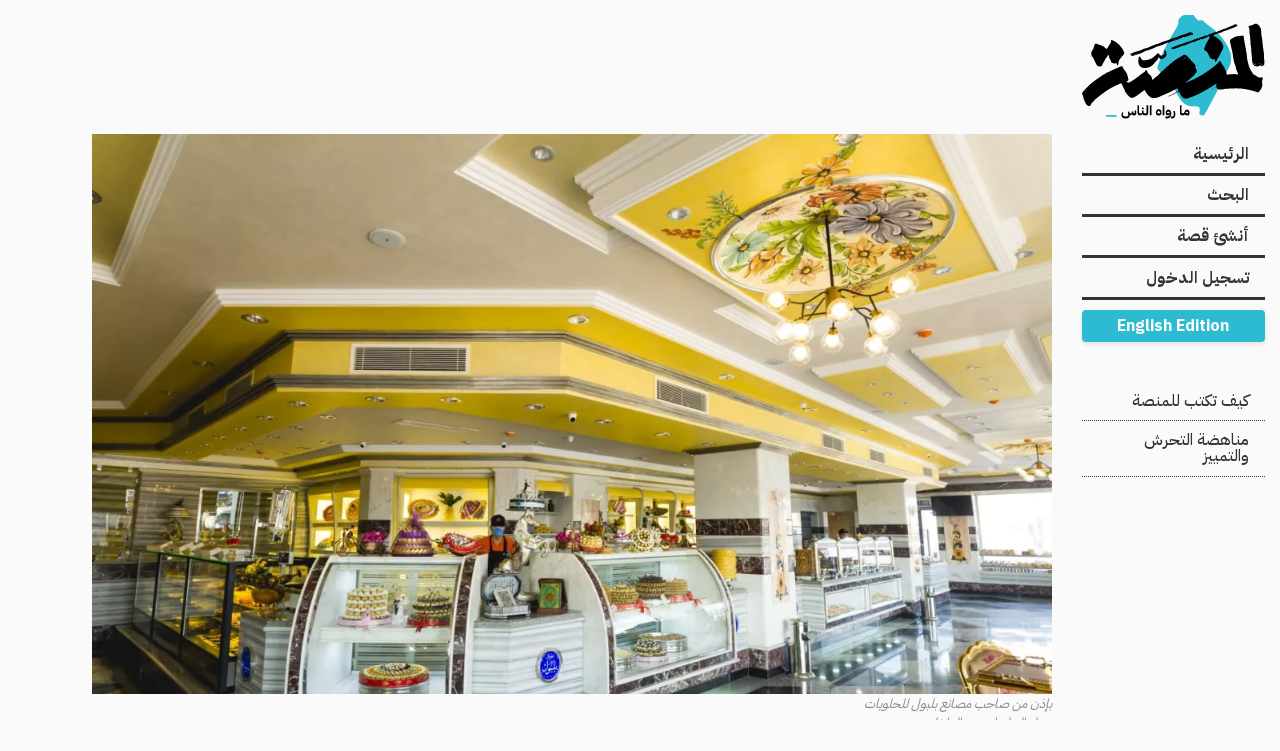

--- FILE ---
content_type: text/html; charset=UTF-8
request_url: https://almanassa.com/stories/8560
body_size: 46182
content:
<!DOCTYPE html>
<html lang="ar" dir="rtl" prefix="content: http://purl.org/rss/1.0/modules/content/  dc: http://purl.org/dc/terms/  foaf: http://xmlns.com/foaf/0.1/  og: http://ogp.me/ns#  rdfs: http://www.w3.org/2000/01/rdf-schema#  schema: http://schema.org/  sioc: http://rdfs.org/sioc/ns#  sioct: http://rdfs.org/sioc/types#  skos: http://www.w3.org/2004/02/skos/core#  xsd: http://www.w3.org/2001/XMLSchema# " class="no-js">
	<head>
		<link rel="apple-touch-icon" sizes="180x180" href="/themes/custom/almanassa_foundation/apple-touch-icon.png">
		<link rel="icon" type="image/png" sizes="32x32" href="/themes/custom/almanassa_foundation/favicon-32x32.png">
		<link rel="icon" type="image/png" sizes="16x16" href="/themes/custom/almanassa_foundation/favicon-16x16.png">
		<link rel="manifest" href="/themes/custom/almanassa_foundation/site.webmanifest">
		<link rel="mask-icon" href="/themes/custom/almanassa_foundation/safari-pinned-tab.svg" color="#5bbad5">
		<link rel="shortcut icon" href="/themes/custom/almanassa_foundation/favicon.ico">
		<meta name="msapplication-TileColor" content="#ffffff">
		<meta name="msapplication-TileImage" content="/themes/custom/almanassa_foundation/mstile-144x144.png">
		<meta name="msapplication-config" content="/themes/custom/almanassa_foundation/browserconfig.xml">
		<meta name="theme-color" content="#ffffff">
		<link rel="preload" as="font" href="/themes/custom/almanassa_foundation/fonts/Qw3CZRtWPQCuHme67tEYUIx3Kh0PHR9N6Ys43PW5fslBEg0.woff2" type="font/woff2" crossorigin>
		<link rel="preload" as="font" href="/themes/custom/almanassa_foundation/fonts/Qw3CZRtWPQCuHme67tEYUIx3Kh0PHR9N6Ys93PW5fslB.woff2" type="font/woff2" crossorigin>
		<link rel="preload" as="font" href="/themes/custom/almanassa_foundation/fonts/Qw3NZRtWPQCuHme67tEYUIx3Kh0PHR9N6YOG-eCRXMRrKATtYV0.woff2" type="font/woff2" crossorigin>
		<link rel="preload" as="font" href="/themes/custom/almanassa_foundation/fonts/Qw3NZRtWPQCuHme67tEYUIx3Kh0PHR9N6YOG-eCUXMRrKATt.woff2" type="font/woff2" crossorigin>
		<link rel="preload" as="font" href="/themes/custom/almanassa_foundation/fonts/Qw3NZRtWPQCuHme67tEYUIx3Kh0PHR9N6YPO_-CRXMRrKATtYV0.woff2" type="font/woff2" crossorigin>
		<link rel="preload" as="font" href="/themes/custom/almanassa_foundation/fonts/Qw3NZRtWPQCuHme67tEYUIx3Kh0PHR9N6YPO_-CUXMRrKATt.woff2" type="font/woff2" crossorigin>
		<meta charset="utf-8" />
<script async src="/sites/default/files/google_analytics/gtag.js?t9mmm1"></script>
<script>window.dataLayer = window.dataLayer || [];function gtag(){dataLayer.push(arguments)};gtag("js", new Date());gtag("set", "developer_id.dMDhkMT", true);gtag("config", "G-M7B3120L7S", {"groups":"default","linker":{"domains":["almanassa.com","manassa.news"]},"link_attribution":true,"page_location":location.pathname + location.search + location.hash});</script>
<meta name="description" content="بجانب مشكلة نقص مدخلات الإنتاج، فإن منتجي الحلوى التقليدية باتوا أكثر حرصًا على حساب الجدوى الاقتصادية، قبل طرح المنتجات بالأسواق" />
<link rel="canonical" href="https://manassa.news/stories/8560" />
<meta property="og:type" content="article" />
<meta property="og:url" content="https://almanassa.com//stories/8560" />
<meta property="og:title" content="أزمة الدولار تهدد &quot;المشبِّك&quot;" />
<meta property="og:description" content="بجانب مشكلة نقص مدخلات الإنتاج، فإن منتجي الحلوى التقليدية باتوا أكثر حرصًا على حساب الجدوى الاقتصادية، قبل طرح المنتجات بالأسواق" />
<meta property="og:image" content="https://almanassa.com/sites/default/files/styles/facebook/public/photobank/6ad5c0d3-2ff1-47af-aabb-80b87dacf7ea.jpeg?h=8f26bb26&amp;itok=Z3Xhg1Al" />
<meta property="fb:app_id" content="1628492707388301" />
<meta name="twitter:card" content="summary_large_image" />
<meta name="twitter:description" content="بجانب مشكلة نقص مدخلات الإنتاج، فإن منتجي الحلوى التقليدية باتوا أكثر حرصًا على حساب الجدوى الاقتصادية، قبل طرح المنتجات بالأسواق" />
<meta name="twitter:title" content="أزمة الدولار تهدد &quot;المشبِّك&quot;" />
<meta name="twitter:site:id" content="@almanassa_ar" />
<meta name="twitter:image" content="https://almanassa.com/sites/default/files/styles/twitter_card/public/photobank/6ad5c0d3-2ff1-47af-aabb-80b87dacf7ea.jpeg?h=8f26bb26&amp;itok=C_bBPhaK" />
<meta name="Generator" content="Drupal 9 (https://www.drupal.org)" />
<meta name="MobileOptimized" content="width" />
<meta name="HandheldFriendly" content="true" />
<meta name="viewport" content="width=device-width, initial-scale=1.0" />
<meta http-equiv="ImageToolbar" content="false" />
<link rel="icon" href="/themes/custom/almanassa_foundation/favicon.ico" type="image/vnd.microsoft.icon" />
<link rel="alternate" hreflang="ar" href="https://almanassa.com/stories/8560" />

			<title>أزمة الدولار تهدد &quot;المشبِّك&quot; | المنصة</title>
			<link rel="stylesheet" media="all" href="/sites/default/files/css/css_lAvFZOFmd8Sv0wT5d4BDS60-km9F9a6T0m6WCD0jSNI.css" />
<link rel="stylesheet" media="all" href="/sites/default/files/css/css_pq9dknmG7gcyoqi2wXpAPyY8svY9XCrBVKoPrNMgDyY.css" />

				</head>
				<body class="lang-ar section-stories path-node node--type-story">
					<!-- begin page_top -->
					
					<!-- end page_top -->
					<!-- begin page -->
					  <div class="dialog-off-canvas-main-canvas" data-off-canvas-main-canvas>
    <div class="row page-wrapper">
	<div class="columns small-12">
		<div class="site-branding row">
			<div class="columns small-4 medium-2">
									  <div>
    <div id="block-almanassa-foundation-header-branding" class="block-almanassa-foundation-header-branding block block-system block-system-branding-block">
  
    

  
    			<a href="/" rel="home">
			<img src="/themes/custom/almanassa_foundation/logo.svg" alt="الرئيسية" width="324" height="184"/>
		</a>
			

    
</div>

  </div>

							</div>
		</div>
	</div>
	<div class="columns small-12 medium-2">
		  <div>
    <nav role="navigation" aria-labelledby="block-almanassa-foundation-header-menu-menu" id="block-almanassa-foundation-header-menu" class="block-almanassa-foundation-header-menu">
            
  <h2 class="block-title visually-hidden" id="block-almanassa-foundation-header-menu-menu">Main navigation</h2>
  

        


      <div >
      <div class="title-bar" data-responsive-toggle="main-menu" data-hide-for="medium">
        <button class="menu-icon" type="button" data-toggle></button>
      </div>
      <nav class="top-bar" id="main-menu" role="navigation">
                                <ul class="menu vertical medium-horizontal" data-responsive-menu="drilldown medium-dropdown">
                                        <li>
        <a href="/" data-drupal-link-system-path="&lt;front&gt;">الرئيسية</a>
              </li>
                              <li>
        <a href="/search" data-drupal-link-system-path="search">البحث</a>
              </li>
                              <li>
        <a href="/addstory" data-drupal-link-system-path="addstory">أنشئ قصة</a>
              </li>
                              <li>
        <a href="/user/login" data-drupal-link-system-path="user/login">تسجيل الدخول</a>
              </li>
        <div class="block block-almanassa block-language-edition">
  
    

  
          <div class="language-edition-block">
      <a href="/en" class="language-link" hreflang="en">English Edition</a>
  </div> 

    
    
</div>

    </ul>
  
                </nav>
    </div>
  


  </nav>
<nav role="navigation" aria-labelledby="block-secondarynavigation-menu" id="block-secondarynavigation" class="block-secondarynavigation">
            
  <h2 class="block-title visually-hidden" id="block-secondarynavigation-menu">Secondary Navigation</h2>
  

        
              <ul class="menu hide-for-small-only">
              <li>
        <a href="/howto" data-drupal-link-system-path="node/5900">كيف تكتب للمنصة</a>
              </li>
          <li>
        <a href="/policy" data-drupal-link-system-path="node/5898">مناهضة التحرش والتمييز</a>
              </li>
        </ul>
  


  </nav>

  </div>

	</div>
	<div class="columns small-12 medium-10">
		<div class="row">

			<main id="main" class="columns small-12" role="main">
				<section>
																<div class="l-help row">
							<div class="columns small-12">
								  <div>
    <div data-drupal-messages-fallback class="hidden"></div>

  </div>

							</div>
						</div>
																						  <div>
    <div id="block-almanassa-foundation-content" class="block-almanassa-foundation-content block block-system block-system-main-block">
  
    

  
          
<article id="node-8560"  data-history-node-id="8560" role="article" about="/stories/8560" class="node story node-type--story view-mode-full">
	<header>
		<div class="row small-collapse medium-uncollapse">
			<div class="columns small-12">
				<figure class="media media--type-image media--view-mode- lead-image">
	    <picture>
                  <source srcset="/sites/default/files/styles/lead_image/public/photobank/6ad5c0d3-2ff1-47af-aabb-80b87dacf7ea.jpeg.webp?itok=2ZzrsFgy 1x" media="all and (min-width: 641px)" type="image/webp"/>
              <source srcset="/sites/default/files/styles/lead_image_small/public/photobank/6ad5c0d3-2ff1-47af-aabb-80b87dacf7ea.jpeg.webp?itok=gcyX9UAD 1x" type="image/webp"/>
                  <img src="/sites/default/files/styles/lead_image_small/public/photobank/6ad5c0d3-2ff1-47af-aabb-80b87dacf7ea.jpeg.webp?itok=gcyX9UAD" alt="" typeof="foaf:Image" />

  </picture>


	<figcaption>
		<div>
			بإذن من صاحب مصانع بلبول للحلويات
			<div>
				<div>
					محل الحلويات من الداخل .
				</div>
			</figcaption>
					</figure>

				
				<h1 class="story-title">
					<span>أزمة الدولار تهدد &quot;المشبِّك&quot; </span>

				</h1>
				<h2 class="secondary-title">
					الأزمة الاقتصادية تضرب صناعة الحلويات في دمياط
				</h2>
				
			</div>
							<div class="columns small-12">
					<div class="h2 section-link">
						<a href="/section/%D8%A7%D9%82%D8%AA%D8%B5%D8%A7%D8%AF-%D9%88%D8%B9%D9%85%D8%B1%D8%A7%D9%86" hreflang="ar">اقتصاد وعمران</a>_
					</div>
				</div>
								</div>

		<div class="authors">
	

<address class="view-mode-byline author node">
				<div class="profile-photo">
		  <img loading="lazy" src="https://storage.googleapis.com/almanassa-website-files/styles/profile_picture/googlecloud/profile-photos/4800/27378849271844748549261875698804579142738257n.jpg.webp?itok=zwLo2-P8" width="250" height="250" alt="" typeof="foaf:Image" />



	</div>

	
	<div class="name">سهاد الخضري</div>
	<a class="overlay-link" href=/author/4800  almanassa-posthog-link="" data-ph-capture-attribute-link-type="author_profile" data-ph-capture-attribute-link-id="4800" data-ph-capture-attribute-link-title="سهاد الخضري" data-ph-capture-attribute-link-view-mode="byline"></a>
</address>

</div>
		<div class="dates">
							منشور
				الأربعاء 21 كانون الأول/ديسمبر 2022
								</div>
		<div class="block block-almanassa block-almanassa-share">
  
    

  
          <div class="almanassa-share-block" data-share-url="https://almanassa.com/stories/8560?bot=yes" data-share-title="أزمة الدولار تهدد &quot;المشبِّك&quot; ">
  <button type="button" class="share-toggle" aria-expanded="false" aria-controls="almanassa-share-actions">
        <svg width="24" height="24" viewBox="0 0 48 48" aria-hidden="true" focusable="false">
      <path fill="currentColor" d="M28.3,6a1.2,1.2,0,0,0-1.1,1.3V17.9C12,19.4,2.2,29.8,2,40.3c0,.6.2,1,.6,1s.7-.3,1.1-1.1c2.4-5.4,7.8-8.5,23.5-9.2v9.7A1.2,1.2,0,0,0,28.3,42a.9.9,0,0,0,.8-.4L45.6,25.1a1.5,1.5,0,0,0,0-2L29.1,6.4a.9.9,0,0,0-.8-.4Z"/>
    </svg>
    <span>شارك</span>
  </button>

  <div id="almanassa-share-actions" class="share-actions" hidden>
    <button type="button" class="share-btn share-facebook" data-provider="facebook" title="Share on Facebook">
      <svg width="24" height="24" viewBox="0 0 24 24" aria-hidden="true"><path fill="currentColor" d="M22 12c0-5.52-4.48-10-10-10S2 6.48 2 12c0 5 3.66 9.13 8.44 9.88v-6.99H7.9v-2.9h2.54V9.41c0-2.5 1.49-3.88 3.77-3.88 1.09 0 2.23.2 2.23.2v2.45h-1.25c-1.23 0-1.61.77-1.61 1.56v1.87h2.74l-.44 2.9h-2.3V21.9C18.34 21.13 22 17 22 12z"/></svg>
      <span class="visually-hidden">Share on Facebook</span>
    </button>

    <button type="button" class="share-btn share-x" data-provider="x" title="Share on X">
      <svg width="24" height="24" viewBox="0 0 24 24" aria-hidden="true"><path fill="currentColor" d="M18.244 2.25h3.308l-7.227 8.26 8.502 11.24H16.17l-5.214-6.817L4.99 21.75H1.68l7.73-8.835L1.254 2.25H8.08l4.713 6.231zm-1.161 17.52h1.833L7.084 4.126H5.117z"/></svg>
      <span class="visually-hidden">Share on X</span>
    </button>

    <button type="button" class="share-btn share-whatsapp" data-provider="whatsapp" title="Share on WhatsApp">
      <svg width="24" height="24" viewBox="0 0 24 24" aria-hidden="true"><path fill="currentColor" d="M20.52 3.48A11.93 11.93 0 0012 .01C5.37 0 .03 5.36 0 12c0 2.11.55 4.16 1.6 5.97L0 24l6.33-1.63A11.94 11.94 0 0012 24c6.63 0 12-5.36 12-12 0-3.2-1.25-6.19-3.48-8.52zM12 21.5a9.39 9.39 0 01-4.86-1.4l-.35-.2-3.76.97.99-3.66-.23-.37A9.42 9.42 0 012.5 12C2.5 7.05 6.55 3 11.5 3S20.5 7.05 20.5 12 16.45 21.5 12 21.5zM17.2 14.1c-.27-.14-1.6-.8-1.84-.89-.24-.09-.42-.14-.6.14s-.69.89-.85 1.07c-.16.18-.31.2-.58.07-.27-.14-1.15-.42-2.19-1.35-.81-.72-1.36-1.62-1.52-1.89-.16-.28-.02-.43.12-.57.12-.12.27-.31.41-.47.14-.16.18-.27.27-.45.09-.18.05-.34-.02-.48-.07-.14-.6-1.44-.82-1.98-.22-.52-.45-.45-.62-.46-.16 0-.35-.01-.54-.01s-.5.07-.76.34c-.26.27-1 .98-1 2.38 0 1.4 1.02 2.75 1.16 2.94.14.19 2.01 3.07 4.87 4.3 2.86 1.23 2.86.82 3.37.77.51-.05 1.6-.65 1.83-1.28.23-.63.23-1.18.16-1.28-.07-.1-.24-.15-.5-.29z"/></svg>
      <span class="visually-hidden">Share on WhatsApp</span>
    </button>

    <button type="button" class="share-btn share-linkedin" data-provider="linkedin" title="Share on LinkedIn">
      <svg width="24" height="24" viewBox="0 0 24 24" aria-hidden="true"><path fill="currentColor" d="M20.447 20.452h-3.554v-5.569c0-1.328-.027-3.037-1.852-3.037-1.853 0-2.136 1.445-2.136 2.939v5.667H9.351V9h3.414v1.561h.046c.477-.9 1.637-1.85 3.37-1.85 3.601 0 4.267 2.37 4.267 5.455v6.286zM5.337 7.433c-1.144 0-2.063-.926-2.063-2.065 0-1.138.92-2.063 2.063-2.063 1.14 0 2.064.925 2.064 2.063 0 1.139-.925 2.065-2.064 2.065zm1.782 13.019H3.555V9h3.564v11.452zM22.225 0H1.771C.792 0 0 .774 0 1.729v20.542C0 23.227.792 24 1.771 24h20.451C23.2 24 24 23.227 24 22.271V1.729C24 .774 23.2 0 22.222 0h.003z"/></svg>
      <span class="visually-hidden">Share on LinkedIn</span>
    </button>

    <button type="button" class="share-btn share-reddit" data-provider="reddit" title="Share on Reddit">
      <svg width="24" height="24" viewBox="0 0 24 24" aria-hidden="true"><path fill="currentColor" d="M12 0A12 12 0 0 0 0 12a12 12 0 0 0 12 12 12 12 0 0 0 12-12A12 12 0 0 0 12 0zm5.01 4.744c.688 0 1.25.561 1.25 1.249a1.25 1.25 0 0 1-2.498.056l-2.597-.547-.8 3.747c1.824.07 3.48.632 4.674 1.488.308-.309.73-.491 1.207-.491.968 0 1.754.786 1.754 1.754 0 .716-.435 1.333-1.01 1.614a3.111 3.111 0 0 1 .042.52c0 2.694-3.13 4.87-7.004 4.87-3.874 0-7.004-2.176-7.004-4.87 0-.183.015-.366.043-.534A1.748 1.748 0 0 1 4.028 12c0-.968.786-1.754 1.754-1.754.463 0 .898.196 1.207.49 1.207-.883 2.878-1.43 4.744-1.487l.885-4.182a.342.342 0 0 1 .14-.197.35.35 0 0 1 .238-.042l2.906.617a1.214 1.214 0 0 1 1.108-.701zM9.25 12C8.561 12 8 12.562 8 13.25c0 .687.561 1.248 1.25 1.248.687 0 1.248-.561 1.248-1.249 0-.688-.561-1.249-1.249-1.249zm5.5 0c-.687 0-1.248.561-1.248 1.25 0 .687.561 1.248 1.249 1.248.688 0 1.249-.561 1.249-1.249 0-.687-.562-1.249-1.25-1.249zm-5.466 3.99a.327.327 0 0 0-.231.094.33.33 0 0 0 0 .463c.842.842 2.484.913 2.961.913.477 0 2.105-.056 2.961-.913a.361.361 0 0 0 .029-.463.33.33 0 0 0-.464 0c-.547.533-1.684.73-2.512.73-.828 0-1.979-.196-2.512-.73a.326.326 0 0 0-.232-.095z"/></svg>
      <span class="visually-hidden">Share on Reddit</span>
    </button>

    <button type="button" class="share-btn share-email" data-provider="email" title="Share via Email">
      <svg width="24" height="24" viewBox="0 0 24 24" aria-hidden="true"><path fill="currentColor" d="M20 4H4c-1.1 0-1.99.9-1.99 2L2 18c0 1.1.9 2 2 2h16c1.1 0 2-.9 2-2V6c0-1.1-.9-2-2-2zm0 4l-8 5-8-5V6l8 5 8-5v2z"/></svg>
      <span class="visually-hidden">Share via Email</span>
    </button>

    <button type="button" class="share-btn share-copy" data-provider="copy" title="Copy link">
      <svg width="24" height="24" viewBox="0 0 24 24" aria-hidden="true"><path fill="currentColor" d="M3 12a2 2 0 012-2h6v2H5v8h8v-6h2v6a2 2 0 01-2 2H5a2 2 0 01-2-2v-8zm14-9h-8a2 2 0 00-2 2v2h2V5h8v8h-2v2h2a2 2 0 002-2V5a2 2 0 00-2-2z"/></svg>
      <span class="visually-hidden">Copy link</span>
    </button>
  </div>
</div>

    
    
</div>

				<aside class="local-tasks">
			<div>
				
				
				
				
				

			</div>
		</aside>
	</header>
	<section class="row small-collapse medium-uncollapse body">
		<div class="columns small-12 table-scroll">
							<p>درجَ المصريون على تسمية محافظة دمياط بـ " بلد المشبك"، بالنظر إلى اشتهارها بصناعات الحلوى التقليدية التي لا تزال تجد لنفسها مكانًا في منافذ البيع، خاصة تلك التي تنتشر في المصايف القديمة بالإسكندرية ورأس البر. </p>

<p>لكن أرباب هذه المهنة القديمة يعيشون حاليًا أزمة استثنائية لم يشهدوها من قبل، ترتبط بارتفاع أسعار مكونات الإنتاج بسبب أزمة الدولار، ما دفعهم للحد من الإنتاج، بل وتسريح العمالة في بعض الحالات.</p>

<p>ويتفاخر أرباب هذه الصناعة بقصة الكفاح الطويلة التي بدأت منذ أربعينيات القرن الماضي، وكيف كانت بدايات جيل الأجداد تتسم ببساطة الحال، مثل الجد الأكبر لمحلات السيد بلبول الذي بدأ من معمل صغير لصناعة الحلوى بالمنزل، ثم اقتنى عربة لبيع حلويات للمارة كـ "البسبوسة والهريسة والبسيمة واللديدة"، وكانت تلك العربة هي النواة لعلامته التجارية ذائعة الصيت في الوقت الراهن.</p>

<p>وتتشابه قصة بلبول مع غيرها، "بدأنا من معمل صغير لتصنيع الحلوى بشارع النقراشي وأطلقنا عليه محل 'ركن النيل'، حيث امتازت دمياط في ذلك التوقيت بغرقها بالمياه بسبب الفيضان، وأصبح هذا فرعنا الرئيسي ثم توسعنا بمرور السنوات لنفتتح محلات ومصنع، وانتشرت فروعنا في محافظات دمياط وبورسعيد والدقهلية"، كما يروي محمد الجمل، رئيس مجلس إدارة مصانع الجمل للحلويات، قصته <strong>للمنصة</strong>.</p>

<h2>خسائر الحلوى من وراء الدولار<strong> </strong></h2>

<p>"توقفنا عن إنتاج نحو 25% من منتجاتنا لعدم تمكننا من استيراد الكثير من المدخلات خاصة وأن 80% منها مستورد من الخارج. هناك خامات ارتفعت أسعارها بنحو 300%"، كما يقول الجمل.</p>

<p>ويقدم أمثلة عن الخامات التي بات من الصعب توفيرها "بعض أصناف المكسرات والحشوات لم تعد متوفرة في الأسواق، وعلاوة على ذلك فبعض أنواع الزيوت المستخدمة في التصنيع باتت نادرة، بخلاف الارتفاعات المتتالية في أسعارها إلى جانب الكريمات النباتية والحيوانية والسمن الفرنساوي والنيوزيلندي الذي يعد المفضل لدينا في التصنيع، لم يسلم أيضًا من الارتفاع، كما أن تلك الخامات أصبح الحصول عليها معقدًا للغاية".</p>

<p>وتعاني مصر من <a href="https://tradingeconomics.com/egypt/foreign-exchange-reserves">تراجع </a>حاد في احتياطاتها من النقد الأجنبي منذ مارس/ آذار الماضي، بسبب تداعيات الحرب الروسية الأوكرانية وسياسات الفائدة في الولايات المتحدة، ودفع شح الدولار البنك المركزي إلى تضييق الخناق على عمليات الاستيراد، عبر فرض نظام الاعتمادات المستندية، ومع تعويم الجنيه في أكتوبر/ تشرين الأول الماضي <a href="https://www.masrawy.com/news/news-banking/details/2022/10/27/2313687/%D8%A7%D9%84%D8%A8%D9%86%D9%83-%D8%A7%D9%84%D9%85%D8%B1%D9%83%D8%B2%D9%8A-%D8%A7%D9%84%D8%A5%D9%84%D8%BA%D8%A7%D8%A1-%D8%A7%D9%84%D9%83%D8%A7%D9%85%D9%84-%D9%84%D9%84%D8%A7%D8%B9%D8%AA%D9%85%D8%A7%D8%AF%D8%A7%D8%AA-%D8%A7%D9%84%D9%85%D8%B3%D8%AA%D9%86%D8%AF%D9%8A%D8%A9-%D9%81%D9%8A-%D8%AF%D9%8A%D8%B3%D9%85%D8%A8%D8%B1-%D8%A7%D9%84%D9%82%D8%A7%D8%AF%D9%85-">تحدث </a>البنك المركزي عن اتجاهه لإلغاء الاعتمادات المستندية تدريجيًا، لكن العديد من التجار يقولون إنهم لا يزالون يواجهون مصاعب في الاستيراد.</p>

<p>بجانب مشكلة نقص مدخلات الإنتاج، فإن منتجي الحلوى التقليدية باتوا أكثر حرصًا على حساب الجدوى الاقتصادية قبل طرح المنتجات بالأسواق، لما يلمسوه من ضعف الإقبال على الشراء مع عدم قدرة المستهلكين على تحمل زيادات الأسعار التي أعقبت التعويم الأخير.</p>

<p>تقول عزيزة بلبول، وهي شريكة بمصانع جلال بلبول في دمياط، <strong>للمنصة</strong> إنه رغم عدم توقفهم عن تصنيع أي صنف بسبب أزمة الدولار، فإنهم خفضوا إنتاجهم من كافة الأصناف، تزامنًا مع الزيادة في أسعار الخامات المستخدمة في الصناعة كالمكسرات والزيوت و السمن.</p>

<p>وساهم تعويم الجنيه في أكتوبر في رفع معدلات <a href="https://www.skynewsarabia.com/business/1578891-%D8%A7%D9%84%D8%AA%D8%B6%D8%AE%D9%85-%D9%85%D8%B5%D8%B1-%D9%8A%D8%B3%D8%AC%D9%84-%D8%A7%D9%94%D8%B9%D9%84%D9%89-%D9%85%D8%B3%D8%AA%D9%88%D9%89-2017">التضخم </a>السنوي في مصر منذ 2017، وقت أن تأثرت الأسعار بانخفاض قوي للجنيه أمام الدولار. وبحسب بيانات الجهاز المركزي للتعبئة العامة والإحصاء، بلغ تضخم أسعار المستهلكين في المدن المصرية 18.7% في نوفمبر/ تشرين الثاني هذا العام، مقابل 16.2% في أكتوبر من العام نفسه.</p>

<p>ويقول الجمل إن الإقبال على شراء منتجاتهم تراجع خلال الأشهر الستة الماضية بمعدلات تتراوح بين 18 و20%. بينما تقدِّر بلبول أن مبيعاتها هذا العام تقل بنحو 50% عن العام السابق.</p>

<figure role="group"><div data-embed-button="almanassa_media_browser" data-entity-embed-display="view_mode:media.embed" data-entity-type="media" data-entity-uuid="e400f5ae-cf10-4726-a271-a9139bdca120" data-langcode="ar" data-entity-embed-display-settings="[]" class="embedded-entity">
	    <picture><source srcset="/sites/default/files/styles/max_1300x1300/public/photobank/aaalhlwyaat.jpeg.webp?itok=YjPWR8lQ 1x, /sites/default/files/styles/max_2600x2600/public/photobank/aaalhlwyaat.jpeg.webp?itok=08ZOw0B5 2x" media="all and (min-width: 1440px)" type="image/webp"></source><source srcset="/sites/default/files/styles/max_650x650/public/photobank/aaalhlwyaat.jpeg.webp?itok=tXcDt2DS 1x, /sites/default/files/styles/max_1300x1300/public/photobank/aaalhlwyaat.jpeg.webp?itok=YjPWR8lQ 2x" media="all and (min-width: 641px)" type="image/webp"></source><source srcset="/sites/default/files/styles/max_325x325/public/photobank/aaalhlwyaat.jpeg.webp?itok=0bdoW1fO 1x, /sites/default/files/styles/max_650x650/public/photobank/aaalhlwyaat.jpeg.webp?itok=tXcDt2DS 2x" type="image/webp"></source><img src="/sites/default/files/styles/max_650x650/public/photobank/aaalhlwyaat.jpeg.webp?itok=tXcDt2DS" alt="" typeof="foaf:Image" /></picture><aside class="media--management-links"><ul></ul></aside><aside class="caption credits"></aside></div>
<figcaption>حلويات شرقية. بإذن خاص من حلويات بلبول</figcaption></figure><h2>تراجع فرص العمل</h2>

<p>ساهم خفض الإنتاج وتراجع المبيعات لدفع منتجي الحلوى التقليدية إلى خفض عدد ورديات العمل، ما أدى للحد من فرص العمل في هذا المجال الذي كان باب رزق لكثيرين من سكان دمياط.</p>

<p>يقول الجمل "توقفنا قبل شهرين عن تعيين عمالة جديدة في محلاتنا أو مصنعنا، إلا أننا لم نستغنِ عن أي من الطاقم الموجود". </p>

<p>بينما تقول بلبول "اضطررنا للاستغناء عن نحو 50% من العمالة والاكتفاء فحسب بالعمالة الأساسية، كما تراجعنا عن افتتاح فرع في القاهرة".</p>

<p>في المقابل، يرى نائب رئيس شعبة مستوردي الياميش والمكسرات بالغرفة التجارية بالقاهرة إبراهيم العوام، أن وصف منتجي الحلوى للوضع الراهن به قدر من المبالغة، حيث يؤكد على توفر كافة المدخلات من مكسرات وزيوت وسمن، ويرى أن الدافع وراء هذه المبالغة هو محاولة الضغط على الدولة لتوفير قدر أكبر من العملة الصعبة لاستيراد "سلع استفزازية" كالمكسرات. </p>

<p>"الدولة أولى بالعملة الصعبة لاستيراد السلع التي تهم قطاعًا كبيرًا من المواطنين، والتي لا غنى عنها لحياتهم" كما يقول العوام، ويضيف "لم يتأخر أي بنك عن إنهاء إجراءات أي مستورد، كما أن الجمارك تفرج عن السلع المستوردة أولًا بأول".</p>

<p> ويقدّر العوام أن أسعار المكسرات والزيوت والسمن لم ترتفع بعد التعويم الأخير للجنيه بأكثر من 70%، وهي الزيادة التي يراها طبيعية، تتسق مع سعر الدولار الحالي في السوق الموازية، والذي يقدره بـ 32 جنيهًا، وقت سؤاله.</p>

<p>وعن عدم توفر السمن نفى العوام، وهو وكيل لمنتج سمن شهير في مصر، صحة ما ردده أصحاب المصنعَين قائلًا "السمن والمكسرات متوفرة ومش لاقية اللي ياخدها" على حد تعبيره.</p>

<p>أيًا كانت الرواية الأكثر دقة، فالمؤكد أن صناعات الحلوى التقليدية تعيش تحت ضغوط مثل العديد من القطاعات التصنيعية التي تعاني من استمرار نقص مدخلات الإنتاج، وسينكشف بمرور الوقت طبيعة الحجم الحقيقي للأزمة ومدى تأثيرها على أنشطة تساهم في تشغيل قطاعات واسعة من العمالة.</p>
						<div id="topic-file-stories">
			<div class="views-element-container">		<div almanassa-posthog-link-source="" data-almanassa-posthog-link-source="Story Topic File Stories List" data-almanassa-posthog-link-source-type="topic_files" data-almanassa-posthog-link-source-id="embed_story_topic_file" class="js-view-dom-id-246201183b460f5b7728de5624a60273be0662c709bd1aa0523aac1093900c39">
		
		
		

		
		
		
		

		
		
		

		
		

		
		
	</div>
</div>

			</div>
		</div>
	</section>
				<aside id="read-also-container">
			<span class="block-title h3">اقرأ أيضا</span>
			<div class="views-element-container">		<div class="row nested read-also js-view-dom-id-de4d89d3d690ff1a560d8193f9e7b4118a668030b91908cbb4f2bc23c3435ca1" almanassa-posthog-link-source="" data-almanassa-posthog-link-source="Story Related Stories List" data-almanassa-posthog-link-source-type="similar_stories" data-almanassa-posthog-link-source-id="block_read_also">
		
		
		

		
		
		
		

		        
      <article id="node-13658"  data-history-node-id="13658" role="article" about="/stories/13658" class="view-mode-card type-story">
	<div class="content">
		
		<h3 class="node-title">
			<span>سوق جديدة للديون في البورصة تعيد الآمال لجذب المستثمرين الأجانب </span>

		</h3>
		
<div class="h4 section">
	اقتصاد وعمران_
</div>

		<p class="teaser">تحاول مصر جذب مستثمرين جدد للديون المصرية من خلال البورصة، لكنها تواجه تحديات عدة في ظل ظروف اقتصادية عصيبة.</p>

		<p><span class="author-name h4">الفاروق أحمد_</span>
			10-10-2023</p>
	</div>
			<figure class="media media--type-image media--view-mode-">
	  <img loading="lazy" src="/sites/default/files/styles/card_lead/public/photobank/bwrst-2.jpg.webp?itok=5Rbnegui" width="480" height="480" alt="" typeof="foaf:Image" />



</figure>

		<a class="overlay-link" href="/stories/13658"  almanassa-posthog-link="" data-ph-capture-attribute-link-type="story" data-ph-capture-attribute-link-id="13658" data-ph-capture-attribute-link-title="سوق جديدة للديون في البورصة تعيد الآمال لجذب المستثمرين الأجانب " data-ph-capture-attribute-link-section="اقتصاد وعمران" data-ph-capture-attribute-link-view-mode="card">سوق جديدة للديون في البورصة تعيد الآمال لجذب المستثمرين الأجانب </a>


</article>


      
      <article id="node-8465"  data-history-node-id="8465" role="article" about="/stories/8465" class="view-mode-card type-story">
	<div class="content">
		
		<h3 class="node-title">
			<span>الوجه الآخر لارتفاعات الذهب الهستيرية في مصر</span>

		</h3>
		
<div class="h4 section">
	اقتصاد وعمران_
</div>

		<p class="teaser">يُستخدم الذهب كملاذ آمن لحفظ قيمة النقود في أوقات التضخم، ولكن خبراء يحذرون من أن ارتفاع سعره حدث نتيجة &quot;مضاربة&quot; قد تؤدي إلى فقاعة تنفجر وتهوي بمدخرات أصحابها</p>

		<p><span class="author-name h4">شيماء حفظي_</span>
			8-12-2022</p>
	</div>
			<figure class="media media--type-image media--view-mode-">
	  <img loading="lazy" src="/sites/default/files/styles/card_lead/public/photobank/gold_shop_in_al-hamidiyah_souq.jpg.webp?itok=RiwsZuMq" width="480" height="480" alt="" typeof="foaf:Image" />



</figure>

		<a class="overlay-link" href="/stories/8465"  almanassa-posthog-link="" data-ph-capture-attribute-link-type="story" data-ph-capture-attribute-link-id="8465" data-ph-capture-attribute-link-title="الوجه الآخر لارتفاعات الذهب الهستيرية في مصر" data-ph-capture-attribute-link-section="اقتصاد وعمران" data-ph-capture-attribute-link-view-mode="card">الوجه الآخر لارتفاعات الذهب الهستيرية في مصر</a>


</article>


      
      <article id="node-29778"  data-history-node-id="29778" role="article" about="/stories/29778" class="view-mode-card type-story">
	<div class="content">
		
		<h3 class="node-title">
			<span>لا تحلموا بـ&quot;ظُهر&quot; جديد فـ&quot;إيني&quot; لا تعد بمعجزات</span>

		</h3>
		
<div class="h4 section">
	اقتصاد وعمران_
</div>

		<p class="teaser">تكرار اكتشاف مماثل لحجم حقل ظهر ليس مستحيلًا، لكنه يظل أمرًا نادرًا جدًا، خاصة في منطقة شرق المتوسط التي أصبحت تراكيبها الجيولوجية معروفة بدرجة كبيرة. </p>

		<p><span class="author-name h4">ليلى العبد_</span>
			27-1-2026</p>
	</div>
			<figure class="media media--type-image media--view-mode-">
	  <img loading="lazy" src="/sites/default/files/styles/card_lead/public/photobank/2026/a85850a2-b736-408b-b736-6fa16761c729.png.webp?itok=NI2lWvi3" width="480" height="480" alt="" typeof="foaf:Image" />



</figure>

		<a class="overlay-link" href="/stories/29778"  almanassa-posthog-link="" data-ph-capture-attribute-link-type="story" data-ph-capture-attribute-link-id="29778" data-ph-capture-attribute-link-title="لا تحلموا بـ&quot;ظُهر&quot; جديد فـ&quot;إيني&quot; لا تعد بمعجزات" data-ph-capture-attribute-link-section="اقتصاد وعمران" data-ph-capture-attribute-link-view-mode="card">لا تحلموا بـ&quot;ظُهر&quot; جديد فـ&quot;إيني&quot; لا تعد بمعجزات</a>


</article>


      
      <article id="node-20957"  data-history-node-id="20957" role="article" about="/stories/20957" class="view-mode-card type-story">
	<div class="content">
		
		<h3 class="node-title">
			<span>كيف تستغل الحكومة لحظة &quot;رأس الحكمة&quot; وتحولها لاستثمارات مستدامة؟</span>

		</h3>
		
<div class="h4 section">
	اقتصاد وعمران_
</div>

		<p class="teaser">بغض النظر عن الإيرادات الاستثنائية لصفقة رأس الحكمة، تعكس بيانات العامين السابقين على الصفقة زخمًا قويًا للاستثمارات العربية في مصر ما عززته صفقات الخصخصة.</p>

		<p><span class="author-name h4">إسلام جابر_</span>
			31-12-2024</p>
	</div>
			<figure class="media media--type-image media--view-mode-">
	  <img loading="lazy" src="/sites/default/files/styles/card_lead/public/photobank/screenshot-2024-03-21-153120.png.webp?itok=IyvUoAF6" width="480" height="480" alt="" typeof="foaf:Image" />



</figure>

		<a class="overlay-link" href="/stories/20957"  almanassa-posthog-link="" data-ph-capture-attribute-link-type="story" data-ph-capture-attribute-link-id="20957" data-ph-capture-attribute-link-title="كيف تستغل الحكومة لحظة &quot;رأس الحكمة&quot; وتحولها لاستثمارات مستدامة؟" data-ph-capture-attribute-link-section="اقتصاد وعمران" data-ph-capture-attribute-link-view-mode="card">كيف تستغل الحكومة لحظة &quot;رأس الحكمة&quot; وتحولها لاستثمارات مستدامة؟</a>


</article>


      
      <article id="node-19308"  data-history-node-id="19308" role="article" about="/stories/19308" class="view-mode-card type-story">
	<div class="content">
		
		<h3 class="node-title">
			<span>وما زال بريق ديون الحكومة يلمع في أعين رجال الصناعة</span>

		</h3>
		
<div class="h4 section">
	اقتصاد وعمران_
</div>

		<p class="teaser">ارتفاع سعر الفائدة على أذون وسندات الخزانة المصرية بالتزامن مع التراجع المتواصل في معدلات التضخم سيستمر في جعل الاستثمار في الديون برّاقًا في أعين المصنعين.</p>

		<p><span class="author-name h4">إسلام علي_</span>
			29-9-2024</p>
	</div>
			<figure class="media media--type-image media--view-mode-">
	  <img loading="lazy" src="/sites/default/files/styles/card_lead/public/photobank/01-desktop-ramadan.jpg.webp?itok=kehzSsz8" width="480" height="480" alt="" typeof="foaf:Image" />



</figure>

		<a class="overlay-link" href="/stories/19308"  almanassa-posthog-link="" data-ph-capture-attribute-link-type="story" data-ph-capture-attribute-link-id="19308" data-ph-capture-attribute-link-title="وما زال بريق ديون الحكومة يلمع في أعين رجال الصناعة" data-ph-capture-attribute-link-section="اقتصاد وعمران" data-ph-capture-attribute-link-view-mode="card">وما زال بريق ديون الحكومة يلمع في أعين رجال الصناعة</a>


</article>


      
      <article id="node-18856"  data-history-node-id="18856" role="article" about="/stories/18856" class="view-mode-card type-story">
	<div class="content">
		
		<h3 class="node-title">
			<span>سياسة سعر الصرف في مصر بين الصدمة والتدريج</span>

		</h3>
		
<div class="h4 section">
	اقتصاد وعمران_
</div>

		<p class="teaser">كان سعر الصرف على طاولة النقاشات بين المسؤولين المصريين والصندوق مؤخرًا، وإن كان الصندوق لا يصرح بهذه النقاشات في العلن.</p>

		<p><span class="author-name h4">محمد جاد_</span>
			15-8-2024</p>
	</div>
			<figure class="media media--type-image media--view-mode-">
	  <img loading="lazy" src="/sites/default/files/styles/card_lead/public/photobank/pound1.png.webp?itok=jsDlo0Co" width="480" height="480" alt="" typeof="foaf:Image" />



</figure>

		<a class="overlay-link" href="/stories/18856"  almanassa-posthog-link="" data-ph-capture-attribute-link-type="story" data-ph-capture-attribute-link-id="18856" data-ph-capture-attribute-link-title="سياسة سعر الصرف في مصر بين الصدمة والتدريج" data-ph-capture-attribute-link-section="اقتصاد وعمران" data-ph-capture-attribute-link-view-mode="card">سياسة سعر الصرف في مصر بين الصدمة والتدريج</a>


</article>


  
		
		

		
		

		
		
	</div>
</div>

		</aside>

		</article>

    
    
</div>

  </div>

										</section>
				</main>
			</div>
		</div>
			</div>
	<div id="page-footer-padding"></div>
		<footer class="row expanded page-footer nested">
			<div class="columns small-12">
				<div class="row nested">
					<div id="footer-motif" class="columns small-12 medium-2">
						<img src="/themes/custom/almanassa_foundation/images/footer-motif.svg" id="footer-motif-image" alt="Al Manassa Motif" width="177" height="67"/>
					</div>
											<div id="footer-first" class="columns small-12 medium-expand">
							  <div>
    <div id="block-sectionsmenublock" class="block-sectionsmenublock block block-almanassa block-sections-menu-block">
  
    

  
          <div class="sections-menu">
<div class="section-link">
<span class="menu-heading">الأقسام</span>
</div>
<div class="section-link">
<a href="/news">أخبار وتقارير</a>
</div>
<div class="section-link">
<a href="/section/%D8%B3%D9%8A%D8%A7%D8%B3%D8%A9">سياسة</a>
</div>
<div class="section-link">
<a href="/section/%D8%A7%D9%82%D8%AA%D8%B5%D8%A7%D8%AF-%D9%88%D8%B9%D9%85%D8%B1%D8%A7%D9%86">اقتصاد وعمران</a>
</div>
<div class="section-link">
<a href="/section/%D9%85%D8%AC%D8%AA%D9%85%D8%B9">مجتمع</a>
</div>
<div class="section-link">
<a href="/section/%D8%AB%D9%82%D8%A7%D9%81%D8%A9">ثقافة</a>
</div>
<div class="section-link">
<a href="/section/%D8%B1%D8%A4%D9%89">رؤى</a>
</div>
<div class="section-link">
<a href="/section/%D8%B1%D9%8A%D8%A7%D8%B6%D8%A9">رياضة</a>
</div>
<div class="section-link">
<a href="/section/%D8%AA%D9%83%D9%86%D9%88%D9%84%D9%88%D8%AC%D9%8A%D8%A7">علوم وتكنولوجيا</a>
</div>
<div class="section-link">
<a href="/section/%D9%84%D8%A7%D9%8A%D9%81-%D8%B3%D8%AA%D8%A7%D9%8A%D9%84">لايف ستايل</a>
</div>
<div class="section-link">
<a href="/section/%D8%AF%D8%AE%D9%88%D9%84-%D9%85%D9%81%D8%A7%D8%AC%D8%A6">دخول مفاجئ</a>
</div>
</div>
    
    
</div>

  </div>

						</div>
																					<div id="footer-last" class="columns small-12 medium-expand">
							  <div>
    <div class="footer-social-media block-almanassafootersocialmedia block block-almanassa block-footer-social-media-block" id="block-almanassafootersocialmedia">
  
    

  
          <div class="row nested">
			<div class="columns shrink">
			<a class="h3" href="https://www.facebook.com/almanassanews" target="_blank" rel="noopener noreferrer">
				<i class="fi fi-brands-facebook" aria-hidden="true"></i>
			</a>
		</div>
			<div class="columns shrink">
			<a class="h3" href="https://x.com/almanassa_ar" target="_blank" rel="noopener noreferrer">
				<i class="fi fi-brands-twitter-alt" aria-hidden="true"></i>
			</a>
		</div>
			<div class="columns shrink">
			<a class="h3" href="https://www.youtube.com/@Almanassa" target="_blank" rel="noopener noreferrer">
				<i class="fi fi-brands-youtube" aria-hidden="true"></i>
			</a>
		</div>
			<div class="columns shrink">
			<a class="h3" href="https://www.instagram.com/almanassa_ar/" target="_blank" rel="noopener noreferrer">
				<i class="fi fi-brands-instagram" aria-hidden="true"></i>
			</a>
		</div>
			<div class="columns shrink">
			<a class="h3" href="https://www.tiktok.com/@almanassa" target="_blank" rel="noopener noreferrer">
				<i class="fi fi-brands-tik-tok" aria-hidden="true"></i>
			</a>
		</div>
			<div class="columns shrink">
			<a class="h3" href="https://soundcloud.com/almanassa" target="_blank" rel="noopener noreferrer">
				<i class="fi fi-brands-soundcloud" aria-hidden="true"></i>
			</a>
		</div>
			<div class="columns shrink">
			<a class="h3" href="https://whatsapp.com/channel/0029VabFQMM96H4O8awYeq3S" target="_blank" rel="noopener noreferrer">
				<i class="fi fi-brands-whatsapp" aria-hidden="true"></i>
			</a>
		</div>
	</div>

    
    
</div>

  </div>

						</div>
										<div id="footer-open-button">
						<i class="fi fi-ss-angle-circle-up"></i>
					</div>
				</div>
			</div>
		</footer>
		<div id="footer-close-button">
			<i class="fi fi-ss-angle-circle-down"></i>
		</div>
</div>

  </div>

					<!-- end page -->
					<!-- begin page_bottom -->
					<!-- end page_bottom --><script type="application/json" data-drupal-selector="drupal-settings-json">{"path":{"baseUrl":"\/","scriptPath":null,"pathPrefix":"","currentPath":"node\/8560","currentPathIsAdmin":false,"isFront":false,"currentLanguage":"ar","currentQuery":{"bot":"yes"}},"pluralDelimiter":"\u0003","suppressDeprecationErrors":true,"ajaxPageState":{"libraries":"almanassa\/google.adsense,almanassa\/share,almanassa_foundation\/global,almanassa_posthog\/posthog_pageview,core\/drupal.ajax,core\/picturefill,drupal_firebase\/firebase,entity_embed\/caption,filter\/caption,google_analytics\/google_analytics,system\/base,views\/views.module,zurb_foundation\/global","theme":"almanassa_foundation","theme_token":null},"ajaxTrustedUrl":[],"drupal_firebase":{"firebaseConfig":{"apiKey":"AIzaSyBFbIO7qHiWjlbcNfPYXtRN89ZIqKEY5F0","authDomain":"al-manassa-website.firebaseapp.com","databaseURL":"placeholder","projectId":"al-manassa-website","storageBucket":"placeholder","messagingSenderId":"663806157609","appId":"1:663806157609:web:776e773c60f7a9bfs"}},"google_analytics":{"account":"G-M7B3120L7S","trackOutbound":true,"trackMailto":true,"trackTel":true,"trackDownload":true,"trackDownloadExtensions":"7z|aac|arc|arj|asf|asx|avi|bin|csv|doc(x|m)?|dot(x|m)?|exe|flv|gif|gz|gzip|hqx|jar|jpe?g|js|mp(2|3|4|e?g)|mov(ie)?|msi|msp|pdf|phps|png|ppt(x|m)?|pot(x|m)?|pps(x|m)?|ppam|sld(x|m)?|thmx|qtm?|ra(m|r)?|sea|sit|tar|tgz|torrent|txt|wav|wma|wmv|wpd|xls(x|m|b)?|xlt(x|m)|xlam|xml|z|zip","trackDomainMode":2,"trackCrossDomains":["almanassa.com","manassa.news"],"trackUrlFragments":true},"almanassa_posthog":{"api_key":"phc_9THO44bgFpIrUoZLFIdBDZ1U3UlWKPwBpkKugZQVM9p","api_host":"https:\/\/eu.posthog.com","pageviewProperties":{"almanassa_content_language":"ar","almanassa_edition_language":"ar","almanassa_id":8560,"almanassa_title":"\u0623\u0632\u0645\u0629 \u0627\u0644\u062f\u0648\u0644\u0627\u0631 \u062a\u0647\u062f\u062f \u0022\u0627\u0644\u0645\u0634\u0628\u0651\u0650\u0643\u0022 ","almanassa_section":"\u0627\u0642\u062a\u0635\u0627\u062f \u0648\u0639\u0645\u0631\u0627\u0646","almanassa_section_id":1,"almanassa_author":"\u0633\u0647\u0627\u062f \u0627\u0644\u062e\u0636\u0631\u064a","almanassa_author_id":4800,"almanassa_type":"story"}},"almanassa":{"share":{"emailSubjectPrefix":"\u0645\u0646 \u0627\u0644\u0645\u0646\u0635\u0629","emailBodyPrefix":"\u0647\u0630\u0627 \u0627\u0644\u0645\u0648\u0636\u0648\u0639 \u0645\u0646 \u0627\u0644\u0645\u0646\u0635\u0629 \u0642\u062f \u064a\u0647\u0645\u0651\u0643"}},"user":{"uid":0,"permissionsHash":"7230a5b2ad294d07be2aeea2fd8709c4f09d9ff6e524bdf3cf75cdec4bf0cd96"}}</script>
<script src="/sites/default/files/js/js_IlNvV0VLEgngTjLsHg2qF3lMOubbIMjq4zUeHRbDJIo.js"></script>
<script src="https://www.gstatic.com/firebasejs/8.10.1/firebase-app.js"></script>
<script src="/sites/default/files/js/js_01tvebto3vSCqU8oiAZ74aSQmeDHOqQiY7udEiK2aow.js"></script>
<script src="https://www.gstatic.com/firebasejs/8.10.1/firebase-auth.js"></script>
<script src="/modules/custom/almanassa_posthog/js/posthog.js?t9mmm1"></script>
<script src="/sites/default/files/js/js_VnSJ-dNNLAZBJqw6v6F0vGsyLFwViZ5IEUDDctqylng.js"></script>
<script src="https://pagead2.googlesyndication.com/pagead/js/adsbygoogle.js?client=ca-pub-1270151272731107"></script>
<script src="/sites/default/files/js/js_MsJkfLS7SuR_dS5Wqr_er1KQgb7oWHC-GQ4Lx9Ms9aw.js"></script>
 </body>
				</html>


--- FILE ---
content_type: text/html; charset=utf-8
request_url: https://www.google.com/recaptcha/api2/aframe
body_size: 256
content:
<!DOCTYPE HTML><html><head><meta http-equiv="content-type" content="text/html; charset=UTF-8"></head><body><script nonce="4-984hrfn2bKmu_lu7NKZA">/** Anti-fraud and anti-abuse applications only. See google.com/recaptcha */ try{var clients={'sodar':'https://pagead2.googlesyndication.com/pagead/sodar?'};window.addEventListener("message",function(a){try{if(a.source===window.parent){var b=JSON.parse(a.data);var c=clients[b['id']];if(c){var d=document.createElement('img');d.src=c+b['params']+'&rc='+(localStorage.getItem("rc::a")?sessionStorage.getItem("rc::b"):"");window.document.body.appendChild(d);sessionStorage.setItem("rc::e",parseInt(sessionStorage.getItem("rc::e")||0)+1);localStorage.setItem("rc::h",'1769719543399');}}}catch(b){}});window.parent.postMessage("_grecaptcha_ready", "*");}catch(b){}</script></body></html>